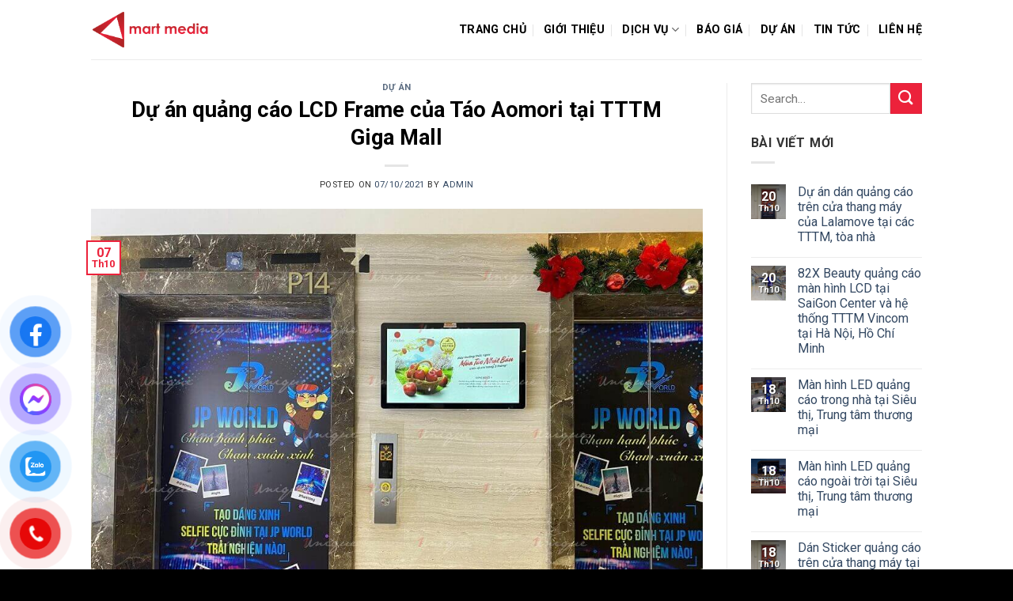

--- FILE ---
content_type: text/html; charset=UTF-8
request_url: https://martmedia.vn/du-an-quang-cao-lcd-frame-cua-tao-aomori-tai-tttm-giga-mall/
body_size: 16826
content:
<!DOCTYPE html>
<!--[if IE 9 ]> <html lang="vi" prefix="og: http://ogp.me/ns#" class="ie9 loading-site no-js"> <![endif]-->
<!--[if IE 8 ]> <html lang="vi" prefix="og: http://ogp.me/ns#" class="ie8 loading-site no-js"> <![endif]-->
<!--[if (gte IE 9)|!(IE)]><!--><html lang="vi" prefix="og: http://ogp.me/ns#" class="loading-site no-js"> <!--<![endif]-->
<head>
	<meta name="google-site-verification" content="TzurXqP74RC4QMsQD3S_LCFF25pbFeWyXCauRqTXZ0I" />
	<meta charset="UTF-8" />
	<meta name="viewport" content="width=device-width, initial-scale=1.0, maximum-scale=1.0, user-scalable=no" />

	<link rel="profile" href="https://gmpg.org/xfn/11" />
	<link rel="pingback" href="https://martmedia.vn/xmlrpc.php" />

	<script>(function(html){html.className = html.className.replace(/\bno-js\b/,'js')})(document.documentElement);</script>
<title>Dự án quảng cáo LCD Frame của Táo Aomori tại TTTM Giga Mall</title>

<!-- This site is optimized with the Yoast SEO Premium plugin v8.1.2 - https://yoast.com/wordpress/plugins/seo/ -->
<meta name="description" content="Để đưa hình ảnh quảng cáo của mình tiếp cận với đông đảo khách hàng tiềm năng, hãng Táo Aomori đã triển khai một chiến dịch quảng cáo LCD Frame tại TTTM."/>
<link rel="canonical" href="https://martmedia.vn/du-an-quang-cao-lcd-frame-cua-tao-aomori-tai-tttm-giga-mall/" />
<meta property="og:locale" content="vi_VN" />
<meta property="og:type" content="article" />
<meta property="og:title" content="Dự án quảng cáo LCD Frame của Táo Aomori tại TTTM Giga Mall" />
<meta property="og:description" content="Để đưa hình ảnh quảng cáo của mình tiếp cận với đông đảo khách hàng tiềm năng, hãng Táo Aomori đã triển khai một chiến dịch quảng cáo LCD Frame tại TTTM." />
<meta property="og:url" content="https://martmedia.vn/du-an-quang-cao-lcd-frame-cua-tao-aomori-tai-tttm-giga-mall/" />
<meta property="og:site_name" content="Mart Media" />
<meta property="article:section" content="Dự án" />
<meta property="article:published_time" content="2021-10-07T11:00:53+00:00" />
<meta property="article:modified_time" content="2021-11-09T20:21:50+00:00" />
<meta property="og:updated_time" content="2021-11-09T20:21:50+00:00" />
<meta property="og:image" content="https://martmedia.vn/wp-content/uploads/2021/10/Aomori-quang-cao-tai-trung-tam-thuong-mai-unique-ooh-5.jpg" />
<meta property="og:image:secure_url" content="https://martmedia.vn/wp-content/uploads/2021/10/Aomori-quang-cao-tai-trung-tam-thuong-mai-unique-ooh-5.jpg" />
<meta property="og:image:width" content="1000" />
<meta property="og:image:height" content="750" />
<meta property="og:image:alt" content="Táo Aomori quảng cáo tại trung tâm thương mại" />
<meta name="twitter:card" content="summary" />
<meta name="twitter:description" content="Để đưa hình ảnh quảng cáo của mình tiếp cận với đông đảo khách hàng tiềm năng, hãng Táo Aomori đã triển khai một chiến dịch quảng cáo LCD Frame tại TTTM." />
<meta name="twitter:title" content="Dự án quảng cáo LCD Frame của Táo Aomori tại TTTM Giga Mall" />
<meta name="twitter:image" content="https://martmedia.vn/wp-content/uploads/2021/10/Aomori-quang-cao-tai-trung-tam-thuong-mai-unique-ooh-5.jpg" />
<script type='application/ld+json'>{"@context":"https:\/\/schema.org","@type":"Organization","url":"https:\/\/martmedia.vn\/","sameAs":[],"@id":"https:\/\/martmedia.vn\/#organization","name":"Bus Media","logo":"http:\/\/www.busmedia.vn\/wp-content\/uploads\/2018\/08\/logo-busmedia.png"}</script>
<script type='application/ld+json'>{"@context":"https:\/\/schema.org","@type":"BreadcrumbList","itemListElement":[{"@type":"ListItem","position":1,"item":{"@id":"https:\/\/martmedia.vn\/","name":"Home"}},{"@type":"ListItem","position":2,"item":{"@id":"https:\/\/martmedia.vn\/du-an-quang-cao-lcd-frame-cua-tao-aomori-tai-tttm-giga-mall\/","name":"D\u1ef1 \u00e1n qu\u1ea3ng c\u00e1o LCD Frame c\u1ee7a T\u00e1o Aomori t\u1ea1i TTTM Giga Mall"}}]}</script>
<!-- / Yoast SEO Premium plugin. -->

<link rel='dns-prefetch' href='//s.w.org' />
<link rel="alternate" type="application/rss+xml" title="Dòng thông tin Mart Media &raquo;" href="https://martmedia.vn/feed/" />
<link rel="alternate" type="application/rss+xml" title="Dòng phản hồi Mart Media &raquo;" href="https://martmedia.vn/comments/feed/" />
<link rel="alternate" type="application/rss+xml" title="Mart Media &raquo; Dự án quảng cáo LCD Frame của Táo Aomori tại TTTM Giga Mall Dòng phản hồi" href="https://martmedia.vn/du-an-quang-cao-lcd-frame-cua-tao-aomori-tai-tttm-giga-mall/feed/" />
		<script type="text/javascript">
			window._wpemojiSettings = {"baseUrl":"https:\/\/s.w.org\/images\/core\/emoji\/11\/72x72\/","ext":".png","svgUrl":"https:\/\/s.w.org\/images\/core\/emoji\/11\/svg\/","svgExt":".svg","source":{"concatemoji":"https:\/\/martmedia.vn\/wp-includes\/js\/wp-emoji-release.min.js?ver=4.9.26"}};
			!function(e,a,t){var n,r,o,i=a.createElement("canvas"),p=i.getContext&&i.getContext("2d");function s(e,t){var a=String.fromCharCode;p.clearRect(0,0,i.width,i.height),p.fillText(a.apply(this,e),0,0);e=i.toDataURL();return p.clearRect(0,0,i.width,i.height),p.fillText(a.apply(this,t),0,0),e===i.toDataURL()}function c(e){var t=a.createElement("script");t.src=e,t.defer=t.type="text/javascript",a.getElementsByTagName("head")[0].appendChild(t)}for(o=Array("flag","emoji"),t.supports={everything:!0,everythingExceptFlag:!0},r=0;r<o.length;r++)t.supports[o[r]]=function(e){if(!p||!p.fillText)return!1;switch(p.textBaseline="top",p.font="600 32px Arial",e){case"flag":return s([55356,56826,55356,56819],[55356,56826,8203,55356,56819])?!1:!s([55356,57332,56128,56423,56128,56418,56128,56421,56128,56430,56128,56423,56128,56447],[55356,57332,8203,56128,56423,8203,56128,56418,8203,56128,56421,8203,56128,56430,8203,56128,56423,8203,56128,56447]);case"emoji":return!s([55358,56760,9792,65039],[55358,56760,8203,9792,65039])}return!1}(o[r]),t.supports.everything=t.supports.everything&&t.supports[o[r]],"flag"!==o[r]&&(t.supports.everythingExceptFlag=t.supports.everythingExceptFlag&&t.supports[o[r]]);t.supports.everythingExceptFlag=t.supports.everythingExceptFlag&&!t.supports.flag,t.DOMReady=!1,t.readyCallback=function(){t.DOMReady=!0},t.supports.everything||(n=function(){t.readyCallback()},a.addEventListener?(a.addEventListener("DOMContentLoaded",n,!1),e.addEventListener("load",n,!1)):(e.attachEvent("onload",n),a.attachEvent("onreadystatechange",function(){"complete"===a.readyState&&t.readyCallback()})),(n=t.source||{}).concatemoji?c(n.concatemoji):n.wpemoji&&n.twemoji&&(c(n.twemoji),c(n.wpemoji)))}(window,document,window._wpemojiSettings);
		</script>
		<style type="text/css">
img.wp-smiley,
img.emoji {
	display: inline !important;
	border: none !important;
	box-shadow: none !important;
	height: 1em !important;
	width: 1em !important;
	margin: 0 .07em !important;
	vertical-align: -0.1em !important;
	background: none !important;
	padding: 0 !important;
}
</style>
<link rel='stylesheet' id='contact-form-7-css'  href='https://martmedia.vn/wp-content/plugins/contact-form-7/includes/css/styles.css?ver=5.1.4' type='text/css' media='all' />
<link rel='stylesheet' id='toc-screen-css'  href='https://martmedia.vn/wp-content/plugins/table-of-contents-plus/screen.min.css?ver=1509' type='text/css' media='all' />
<link rel='stylesheet' id='pzf-style-css'  href='https://martmedia.vn/wp-content/plugins/button-contact-vr/css/style.css?ver=4.9.26' type='text/css' media='all' />
<link rel='stylesheet' id='flatsome-icons-css'  href='https://martmedia.vn/wp-content/themes/flatsome/assets/css/fl-icons.css?ver=3.3' type='text/css' media='all' />
<link rel='stylesheet' id='flatsome-main-css'  href='https://martmedia.vn/wp-content/themes/flatsome/assets/css/flatsome.css?ver=3.6.1' type='text/css' media='all' />
<link rel='stylesheet' id='flatsome-style-css'  href='https://martmedia.vn/wp-content/themes/flatsome/style.css?ver=3.6.1' type='text/css' media='all' />
<script>if (document.location.protocol != "https:") {document.location = document.URL.replace(/^http:/i, "https:");}</script><script type='text/javascript' src='https://martmedia.vn/wp-includes/js/jquery/jquery.js?ver=1.12.4'></script>
<script type='text/javascript' src='https://martmedia.vn/wp-includes/js/jquery/jquery-migrate.min.js?ver=1.4.1'></script>
<link rel='https://api.w.org/' href='https://martmedia.vn/wp-json/' />
<link rel="EditURI" type="application/rsd+xml" title="RSD" href="https://martmedia.vn/xmlrpc.php?rsd" />
<link rel="wlwmanifest" type="application/wlwmanifest+xml" href="https://martmedia.vn/wp-includes/wlwmanifest.xml" /> 
<meta name="generator" content="WordPress 4.9.26" />
<link rel='shortlink' href='https://martmedia.vn/?p=4467' />
<link rel="alternate" type="application/json+oembed" href="https://martmedia.vn/wp-json/oembed/1.0/embed?url=https%3A%2F%2Fmartmedia.vn%2Fdu-an-quang-cao-lcd-frame-cua-tao-aomori-tai-tttm-giga-mall%2F" />
<link rel="alternate" type="text/xml+oembed" href="https://martmedia.vn/wp-json/oembed/1.0/embed?url=https%3A%2F%2Fmartmedia.vn%2Fdu-an-quang-cao-lcd-frame-cua-tao-aomori-tai-tttm-giga-mall%2F&#038;format=xml" />
<style type="text/css">div#toc_container {width: 75%;}div#toc_container ul li {font-size: 100%;}</style><style>.bg{opacity: 0; transition: opacity 1s; -webkit-transition: opacity 1s;} .bg-loaded{opacity: 1;}</style><!--[if IE]><link rel="stylesheet" type="text/css" href="https://martmedia.vn/wp-content/themes/flatsome/assets/css/ie-fallback.css"><script src="//cdnjs.cloudflare.com/ajax/libs/html5shiv/3.6.1/html5shiv.js"></script><script>var head = document.getElementsByTagName('head')[0],style = document.createElement('style');style.type = 'text/css';style.styleSheet.cssText = ':before,:after{content:none !important';head.appendChild(style);setTimeout(function(){head.removeChild(style);}, 0);</script><script src="https://martmedia.vn/wp-content/themes/flatsome/assets/libs/ie-flexibility.js"></script><![endif]-->    <script type="text/javascript">
    WebFontConfig = {
      google: { families: [ "Roboto:regular,700","Roboto:regular,regular","Roboto:regular,700","Roboto:regular,regular", ] }
    };
    (function() {
      var wf = document.createElement('script');
      wf.src = 'https://ajax.googleapis.com/ajax/libs/webfont/1/webfont.js';
      wf.type = 'text/javascript';
      wf.async = 'true';
      var s = document.getElementsByTagName('script')[0];
      s.parentNode.insertBefore(wf, s);
    })(); </script>
  <link rel="icon" href="https://martmedia.vn/wp-content/uploads/2018/09/logo-vuong.png" sizes="32x32" />
<link rel="icon" href="https://martmedia.vn/wp-content/uploads/2018/09/logo-vuong.png" sizes="192x192" />
<link rel="apple-touch-icon-precomposed" href="https://martmedia.vn/wp-content/uploads/2018/09/logo-vuong.png" />
<meta name="msapplication-TileImage" content="https://martmedia.vn/wp-content/uploads/2018/09/logo-vuong.png" />
<style id="custom-css" type="text/css">:root {--primary-color: #ec223b;}/* Site Width */.header-main{height: 75px}#logo img{max-height: 75px}#logo{width:149px;}.header-top{min-height: 30px}.transparent .header-main{height: 265px}.transparent #logo img{max-height: 265px}.has-transparent + .page-title:first-of-type,.has-transparent + #main > .page-title,.has-transparent + #main > div > .page-title,.has-transparent + #main .page-header-wrapper:first-of-type .page-title{padding-top: 265px;}.header.show-on-scroll,.stuck .header-main{height:70px!important}.stuck #logo img{max-height: 70px!important}.header-bottom {background-color: #f1f1f1}.header-main .nav > li > a{line-height: 16px }@media (max-width: 549px) {.header-main{height: 70px}#logo img{max-height: 70px}}/* Color */.accordion-title.active, .has-icon-bg .icon .icon-inner,.logo a, .primary.is-underline, .primary.is-link, .badge-outline .badge-inner, .nav-outline > li.active> a,.nav-outline >li.active > a, .cart-icon strong,[data-color='primary'], .is-outline.primary{color: #ec223b;}/* Color !important */[data-text-color="primary"]{color: #ec223b!important;}/* Background */.scroll-to-bullets a,.featured-title, .label-new.menu-item > a:after, .nav-pagination > li > .current,.nav-pagination > li > span:hover,.nav-pagination > li > a:hover,.has-hover:hover .badge-outline .badge-inner,button[type="submit"], .button.wc-forward:not(.checkout):not(.checkout-button), .button.submit-button, .button.primary:not(.is-outline),.featured-table .title,.is-outline:hover, .has-icon:hover .icon-label,.nav-dropdown-bold .nav-column li > a:hover, .nav-dropdown.nav-dropdown-bold > li > a:hover, .nav-dropdown-bold.dark .nav-column li > a:hover, .nav-dropdown.nav-dropdown-bold.dark > li > a:hover, .is-outline:hover, .tagcloud a:hover,.grid-tools a, input[type='submit']:not(.is-form), .box-badge:hover .box-text, input.button.alt,.nav-box > li > a:hover,.nav-box > li.active > a,.nav-pills > li.active > a ,.current-dropdown .cart-icon strong, .cart-icon:hover strong, .nav-line-bottom > li > a:before, .nav-line-grow > li > a:before, .nav-line > li > a:before,.banner, .header-top, .slider-nav-circle .flickity-prev-next-button:hover svg, .slider-nav-circle .flickity-prev-next-button:hover .arrow, .primary.is-outline:hover, .button.primary:not(.is-outline), input[type='submit'].primary, input[type='submit'].primary, input[type='reset'].button, input[type='button'].primary, .badge-inner{background-color: #ec223b;}/* Border */.nav-vertical.nav-tabs > li.active > a,.scroll-to-bullets a.active,.nav-pagination > li > .current,.nav-pagination > li > span:hover,.nav-pagination > li > a:hover,.has-hover:hover .badge-outline .badge-inner,.accordion-title.active,.featured-table,.is-outline:hover, .tagcloud a:hover,blockquote, .has-border, .cart-icon strong:after,.cart-icon strong,.blockUI:before, .processing:before,.loading-spin, .slider-nav-circle .flickity-prev-next-button:hover svg, .slider-nav-circle .flickity-prev-next-button:hover .arrow, .primary.is-outline:hover{border-color: #ec223b}.nav-tabs > li.active > a{border-top-color: #ec223b}.widget_shopping_cart_content .blockUI.blockOverlay:before { border-left-color: #ec223b }.woocommerce-checkout-review-order .blockUI.blockOverlay:before { border-left-color: #ec223b }/* Fill */.slider .flickity-prev-next-button:hover svg,.slider .flickity-prev-next-button:hover .arrow{fill: #ec223b;}@media screen and (max-width: 549px){body{font-size: 100%;}}body{font-family:"Roboto", sans-serif}body{font-weight: 0}body{color: #333333}.nav > li > a {font-family:"Roboto", sans-serif;}.nav > li > a {font-weight: 700;}h1,h2,h3,h4,h5,h6,.heading-font, .off-canvas-center .nav-sidebar.nav-vertical > li > a{font-family: "Roboto", sans-serif;}h1,h2,h3,h4,h5,h6,.heading-font,.banner h1,.banner h2{font-weight: 700;}h1,h2,h3,h4,h5,h6,.heading-font{color: #000000;}.alt-font{font-family: "Roboto", sans-serif;}.alt-font{font-weight: 0!important;}.header:not(.transparent) .header-nav.nav > li > a {color: #000000;}.header:not(.transparent) .header-nav.nav > li > a:hover,.header:not(.transparent) .header-nav.nav > li.active > a,.header:not(.transparent) .header-nav.nav > li.current > a,.header:not(.transparent) .header-nav.nav > li > a.active,.header:not(.transparent) .header-nav.nav > li > a.current{color: #dd3333;}.header-nav.nav-line-bottom > li > a:before,.header-nav.nav-line-grow > li > a:before,.header-nav.nav-line > li > a:before,.header-nav.nav-box > li > a:hover,.header-nav.nav-box > li.active > a,.header-nav.nav-pills > li > a:hover,.header-nav.nav-pills > li.active > a{color:#FFF!important;background-color: #dd3333;}.footer-2{background-color: #212121}.absolute-footer, html{background-color: #000000}.label-new.menu-item > a:after{content:"New";}.label-hot.menu-item > a:after{content:"Hot";}.label-sale.menu-item > a:after{content:"Sale";}.label-popular.menu-item > a:after{content:"Popular";}</style>		<style type="text/css" id="wp-custom-css">
			#toc_container { margin: 0 auto }
#toc_container a { font-weight: bold }		</style>
	</head>
<!-- Global site tag (gtag.js) - Google Analytics -->
<script async src="https://www.googletagmanager.com/gtag/js?id=UA-123565088-2"></script>
<script>
  window.dataLayer = window.dataLayer || [];
  function gtag(){dataLayer.push(arguments);}
  gtag('js', new Date());

  gtag('config', 'UA-123565088-2');
</script>

<body data-rsssl=1 class="post-template-default single single-post postid-4467 single-format-standard lightbox nav-dropdown-has-arrow">

<a class="skip-link screen-reader-text" href="#main">Skip to content</a>

<div id="wrapper">


<header id="header" class="header has-sticky sticky-jump">
   <div class="header-wrapper">
	<div id="masthead" class="header-main ">
      <div class="header-inner flex-row container logo-left medium-logo-center" role="navigation">

          <!-- Logo -->
          <div id="logo" class="flex-col logo">
            <!-- Header logo -->
<a href="https://martmedia.vn/" title="Mart Media - Quảng cáo tại kênh siêu thị trên toàn quốc" rel="home">
    <img width="149" height="75" src="https://martmedia.vn/wp-content/uploads/2018/09/logo-mart-media.png" class="header_logo header-logo" alt="Mart Media"/><img  width="149" height="75" src="https://martmedia.vn/wp-content/uploads/2018/09/logo-mart-media.png" class="header-logo-dark" alt="Mart Media"/></a>
          </div>

          <!-- Mobile Left Elements -->
          <div class="flex-col show-for-medium flex-left">
            <ul class="mobile-nav nav nav-left ">
              <li class="nav-icon has-icon">
  		<a href="#" data-open="#main-menu" data-pos="left" data-bg="main-menu-overlay" data-color="" class="is-small" aria-controls="main-menu" aria-expanded="false">
		
		  <i class="icon-menu" ></i>
		  		</a>
	</li>            </ul>
          </div>

          <!-- Left Elements -->
          <div class="flex-col hide-for-medium flex-left
            flex-grow">
            <ul class="header-nav header-nav-main nav nav-left  nav-divided nav-size-medium nav-uppercase" >
                          </ul>
          </div>

          <!-- Right Elements -->
          <div class="flex-col hide-for-medium flex-right">
            <ul class="header-nav header-nav-main nav nav-right  nav-divided nav-size-medium nav-uppercase">
              <li id="menu-item-2540" class="menu-item menu-item-type-post_type menu-item-object-page menu-item-home  menu-item-2540"><a href="https://martmedia.vn/" class="nav-top-link">Trang chủ</a></li>
<li id="menu-item-3033" class="menu-item menu-item-type-post_type menu-item-object-page  menu-item-3033"><a href="https://martmedia.vn/gioi-thieu/" class="nav-top-link">Giới thiệu</a></li>
<li id="menu-item-4493" class="menu-item menu-item-type-custom menu-item-object-custom menu-item-has-children  menu-item-4493 has-dropdown"><a href="https://martmedia.vn/dich-vu/" class="nav-top-link">Dịch vụ<i class="icon-angle-down" ></i></a>
<ul class='nav-dropdown nav-dropdown-default'>
	<li id="menu-item-4494" class="menu-item menu-item-type-taxonomy menu-item-object-category  menu-item-4494"><a href="https://martmedia.vn/cac-hinh-thuc-quang-cao-tai-sieu-thi-trung-tam-thuong-mai/">Các hình thức quảng cáo</a></li>
	<li id="menu-item-4495" class="menu-item menu-item-type-taxonomy menu-item-object-category  menu-item-4495"><a href="https://martmedia.vn/quang-cao-tai-he-thong-sieu-thi-trung-tam-thuong-mai/">Hệ thống các Siêu thị, Trung tâm thương mại</a></li>
</ul>
</li>
<li id="menu-item-4979" class="menu-item menu-item-type-post_type menu-item-object-page  menu-item-4979"><a href="https://martmedia.vn/bao-gia/" class="nav-top-link">Báo giá</a></li>
<li id="menu-item-4220" class="menu-item menu-item-type-taxonomy menu-item-object-category current-post-ancestor current-menu-parent current-post-parent  menu-item-4220"><a href="https://martmedia.vn/du-an/" class="nav-top-link">Dự án</a></li>
<li id="menu-item-4219" class="menu-item menu-item-type-taxonomy menu-item-object-category  menu-item-4219"><a href="https://martmedia.vn/tin-tuc/" class="nav-top-link">Tin tức</a></li>
<li id="menu-item-3032" class="menu-item menu-item-type-post_type menu-item-object-page  menu-item-3032"><a href="https://martmedia.vn/lien-he/" class="nav-top-link">Liên hệ</a></li>
            </ul>
          </div>

          <!-- Mobile Right Elements -->
          <div class="flex-col show-for-medium flex-right">
            <ul class="mobile-nav nav nav-right ">
                          </ul>
          </div>

      </div><!-- .header-inner -->
     
            <!-- Header divider -->
      <div class="container"><div class="top-divider full-width"></div></div>
      </div><!-- .header-main -->
<div class="header-bg-container fill"><div class="header-bg-image fill"></div><div class="header-bg-color fill"></div></div><!-- .header-bg-container -->   </div><!-- header-wrapper-->
</header>


<main id="main" class="">

<div id="content" class="blog-wrapper blog-single page-wrapper">
	

<div class="row row-large row-divided ">
	
	<div class="large-9 col">
		


<article id="post-4467" class="post-4467 post type-post status-publish format-standard has-post-thumbnail hentry category-du-an">
	<div class="article-inner ">
		<header class="entry-header">
	<div class="entry-header-text entry-header-text-top text-center">
		<h6 class="entry-category is-xsmall">
	<a href="https://martmedia.vn/du-an/" rel="category tag">Dự án</a></h6>

<h1 class="entry-title">Dự án quảng cáo LCD Frame của Táo Aomori tại TTTM Giga Mall</h1>
<div class="entry-divider is-divider small"></div>

	<div class="entry-meta uppercase is-xsmall">
		<span class="posted-on">Posted on <a href="https://martmedia.vn/du-an-quang-cao-lcd-frame-cua-tao-aomori-tai-tttm-giga-mall/" rel="bookmark"><time class="entry-date published" datetime="2021-10-07T11:00:53+00:00">07/10/2021</time><time class="updated" datetime="2021-11-09T20:21:50+00:00">09/11/2021</time></a></span><span class="byline"> by <span class="meta-author vcard"><a class="url fn n" href="https://martmedia.vn/author/admin/">Admin</a></span></span>	</div><!-- .entry-meta -->
	</div><!-- .entry-header -->

						<div class="entry-image relative">
				<a href="https://martmedia.vn/du-an-quang-cao-lcd-frame-cua-tao-aomori-tai-tttm-giga-mall/">
    <img width="1000" height="750" src="https://martmedia.vn/wp-content/uploads/2021/10/Aomori-quang-cao-tai-trung-tam-thuong-mai-unique-ooh-5.jpg" class="attachment-large size-large wp-post-image" alt="Táo Aomori quảng cáo tại trung tâm thương mại" srcset="https://martmedia.vn/wp-content/uploads/2021/10/Aomori-quang-cao-tai-trung-tam-thuong-mai-unique-ooh-5.jpg 1000w, https://martmedia.vn/wp-content/uploads/2021/10/Aomori-quang-cao-tai-trung-tam-thuong-mai-unique-ooh-5-600x450.jpg 600w, https://martmedia.vn/wp-content/uploads/2021/10/Aomori-quang-cao-tai-trung-tam-thuong-mai-unique-ooh-5-768x576.jpg 768w" sizes="(max-width: 1000px) 100vw, 1000px" /></a>
				<div class="badge absolute top post-date badge-outline">
	<div class="badge-inner">
		<span class="post-date-day">07</span><br>
		<span class="post-date-month is-small">Th10</span>
	</div>
</div>			</div><!-- .entry-image -->
			</header><!-- post-header -->
		<div class="entry-content single-page">

	<p style="text-align: justify;"><strong>Với mục đích quảng bá hình ảnh và thông điệp quảng cáo của mình tới đông đảo khách hàng tiềm năng, hãng táo Nhật Bản Aomori đã triển khai một chiến dịch quảng cáo tại trung tâm thương mại ở</strong><strong> thành phố Hồ Chí Minh đạt hiệu quả truyền thông cực cao.</strong></p>
<p style="text-align: justify;">Mart Media là hân hạnh là đơn vị đồng hành cùng Táo Aomori trong chiến dịch quảng cáo tại trung tâm thương mại lần này.</p>
<div id="toc_container" class="toc_light_blue no_bullets"><p class="toc_title">T&oacute;m tắt b&agrave;i viết</p><ul class="toc_list"><li><a href="#1_Doi_net_gioi_thieu_ve_hang_tao_Nhat_Ban_Aomori">1. Đôi nét giới thiệu về hãng táo Nhật Bản Aomori</a></li><li><a href="#2_Chien_dich_quang_cao_tai_trung_tam_thuong_mai_cua_Tao_Aomori">2. Chiến dịch quảng cáo tại trung tâm thương mại của Táo Aomori</a></li><li><a href="#3_Danh_gia_uu_diem_cua_hinh_thuc_quang_cao_tai_trung_tam_thuong_mai">3. Đánh giá ưu điểm của hình thức quảng cáo tại trung tâm thương mại</a></li><li><a href="#4_Mart_Media_8211_Don_vi_quang_cao_tai_trung_tam_thuong_mai_uy_tin_va_hieu_qua">4. Mart Media &#8211; Đơn vị quảng cáo tại trung tâm thương mại uy tín và hiệu quả</a></li></ul></div>
<h2 style="text-align: justify;"><span id="1_Doi_net_gioi_thieu_ve_hang_tao_Nhat_Ban_Aomori"><strong style="color: #333333;">1. Đôi nét giới thiệu về hãng táo Nhật Bản Aomori</strong></span></h2>
<p style="text-align: justify;">Nằm phía Bắc Nhật Bản, tỉnh Aomori là nơi cung cấp một lượng cực lớn chiếm 60% tổng số táo cho toàn bộ đất nước Nhật Bản. Với thổ nhưỡng và khí hậu lạnh giá hầu như quanh năm, lượng mưa lớn nên rất thích hợp để trồng các loại cây ôn đới, đặc biệt là Táo. Mỗi mùa thu hoạch táo bắt đầu từ tháng 8 và kết thúc vào khoảng tháng 11 hằng năm. Táo Aomori được đánh giá là loại táo ngon nhất nhì trên thế giới vì hương vị thơm ngon và giàu chất dinh dưỡng.</p>
<p style="text-align: justify;">Với nhiều lợi ích tốt cho sức khỏe như bổ sung vitamin C, chất xơ và polyphenon, giúp chống ô xy hóa, tăng các vi khuẩn tốt cho đường ruột, tránh tăng đường huyết đột ngột và làm giảm cholesterol trong máu&#8230; Mỗi hộ gia đình nên bổ sung táo Aomori  vào khẩu phần ăn hằng ngày.</p>
<p style="text-align: center;"><img class="alignnone wp-image-4592" title="Dự án quảng cáo LCD Frame của Táo Aomori tại TTTM Giga Mall" src="https://martmedia.vn/wp-content/uploads/2021/10/Aomori-quang-cao-tai-trung-tam-thuong-mai-unique-ooh-1.jpg" alt="Táo Aomori quảng cáo tại trung tâm thương mại" width="600" height="450" srcset="https://martmedia.vn/wp-content/uploads/2021/10/Aomori-quang-cao-tai-trung-tam-thuong-mai-unique-ooh-1.jpg 1000w, https://martmedia.vn/wp-content/uploads/2021/10/Aomori-quang-cao-tai-trung-tam-thuong-mai-unique-ooh-1-600x450.jpg 600w, https://martmedia.vn/wp-content/uploads/2021/10/Aomori-quang-cao-tai-trung-tam-thuong-mai-unique-ooh-1-768x576.jpg 768w" sizes="(max-width: 600px) 100vw, 600px" /></p>
<p style="text-align: center;"><em>Táo Aomori là loại táo ngon nhất nhì trên thế giới</em></p>
<p style="text-align: justify;">Táo Aomori được mang về Việt Nam từ đơn vị phân phối JFOODO &#8211; Trung tâm Xúc tiến Sản phẩm Thực phẩm tại Nhật Bản ở nước ngoài. Khi về thị trường Việt Nam, Táo Aomori được bày bán tại các hệ thống trung tâm thương mại, siêu thị trên toàn quốc như Aeon Mall, BigC, Lotte Mart, Mega Market, Co.op Mart&#8230; Còn chần chờ gì nữa mà không lựa chọn thử ngay loại Táo thượng hạng này.</p>
<blockquote>
<p>&gt;&gt; Xem thêm <strong><a href="https://martmedia.vn/thu-hut-moi-anh-nhin-voi-quang-cao-tai-trung-tam-thuong-mai/">quảng cáo tại Trung tâm thương mại</a></strong> giúp tiếp cận khách hàng hiệu quả</p>
</blockquote>
<h2 style="text-align: justify;"><span id="2_Chien_dich_quang_cao_tai_trung_tam_thuong_mai_cua_Tao_Aomori"><strong style="color: #333333;">2. Chiến dịch quảng cáo tại trung tâm thương mại của Táo Aomori</strong></span></h2>
<p style="text-align: justify;">Với mục đích đưa hình ảnh và thông điệp truyền thông của mình tới đông đảo khách hàng tiềm năng tại Việt Nam, thương hiệu Táo Nhật Aomori đã triển khai một chiến dịch quảng cáo trung tâm thương mại có quy mô cực lớn. Trong chiến dịch quảng bá thương hiệu lần này, trung tâm thương mại Gigimall tại Hồ Chí Minh chính là địa điểm được lựa chọn.</p>
<p style="text-align: center;"><img class="alignnone wp-image-4598" title="Dự án quảng cáo LCD Frame của Táo Aomori tại TTTM Giga Mall" src="https://martmedia.vn/wp-content/uploads/2021/10/Aomori-quang-cao-tai-trung-tam-thuong-mai-unique-ooh-7.jpg" alt="Táo Aomori quảng cáo tại trung tâm thương mại" width="600" height="450" srcset="https://martmedia.vn/wp-content/uploads/2021/10/Aomori-quang-cao-tai-trung-tam-thuong-mai-unique-ooh-7.jpg 1000w, https://martmedia.vn/wp-content/uploads/2021/10/Aomori-quang-cao-tai-trung-tam-thuong-mai-unique-ooh-7-600x450.jpg 600w, https://martmedia.vn/wp-content/uploads/2021/10/Aomori-quang-cao-tai-trung-tam-thuong-mai-unique-ooh-7-768x576.jpg 768w" sizes="(max-width: 600px) 100vw, 600px" /></p>
<p style="text-align: center;"><em>Trung tâm thương mại Gigimall là nơi được lựa chọn cho chiến dịch quảng cáo lần này</em></p>
<p style="text-align: justify;">Mỗi ngày, trung tâm thương mại Gigimall thường đón tiếp hàng ngàn lượt khách hàng đến thăm quan, mua sắm, vui chơi. Hình ảnh và thông điệp truyền thông của hãng táo Nhật Bản Aomori sẽ được tiếp cận với đông đảo khách hàng tiềm năng ở mọi phân khúc khác nhau.</p>
<p style="text-align: center;"><img class="alignnone wp-image-4593" title="Dự án quảng cáo LCD Frame của Táo Aomori tại TTTM Giga Mall" src="https://martmedia.vn/wp-content/uploads/2021/10/Aomori-quang-cao-tai-trung-tam-thuong-mai-unique-ooh-2.jpg" alt="Táo Aomori quảng cáo tại trung tâm thương mại" width="600" height="450" srcset="https://martmedia.vn/wp-content/uploads/2021/10/Aomori-quang-cao-tai-trung-tam-thuong-mai-unique-ooh-2.jpg 1000w, https://martmedia.vn/wp-content/uploads/2021/10/Aomori-quang-cao-tai-trung-tam-thuong-mai-unique-ooh-2-600x450.jpg 600w, https://martmedia.vn/wp-content/uploads/2021/10/Aomori-quang-cao-tai-trung-tam-thuong-mai-unique-ooh-2-768x576.jpg 768w" sizes="(max-width: 600px) 100vw, 600px" /></p>
<p style="text-align: center;"><em>Hình ảnh quảng cáo sẽ tiếp cận với đông đảo khách hàng</em></p>
<p style="text-align: justify;">Với đa dạng các vị trí lắp đặt, hình ảnh những quả táo chín đỏ, căng mọng của Aomori sẽ được phát ở mọi địa điểm từ sảnh trung tâm thương mại đến khu vực thang máy. Số lượng màn hình triển khai quảng cáo lớn giúp hình ảnh truyền thông được phủ sóng mạnh mẽ ở mọi nơi tại trung tâm thương mại Gigimall, phát huy tối đa hiệu quả truyền thông của chiến dịch quảng bá.</p>
<p style="text-align: center;"><iframe src="//www.youtube.com/embed/W2q9a14ZpOA?list=PLDgDdm8PRWSnf9pqY3zLSbk0iVptePKFA&amp;index=22" width="600" height="336" allowfullscreen="allowfullscreen"></iframe></p>
<p style="text-align: center;"><em>Táo Aomori quảng cáo màn hình Frame thang máy tại Trung tâm thương mại Gigimall</em></p>
<h2 style="text-align: justify;"><span id="3_Danh_gia_uu_diem_cua_hinh_thuc_quang_cao_tai_trung_tam_thuong_mai"><strong style="color: #333333;">3. Đánh giá ưu điểm của hình thức quảng cáo tại trung tâm thương mại</strong></span></h2>
<p style="text-align: justify;">Sở hữu nhiều ưu điểm truyền thông vượt trội, do đó quảng cáo tại trung tâm thương mại đang được rất nhiều doanh nghiệp lựa chọn cho chiến dịch quảng bá thương hiệu của mình, đặc biệt là hình thức quảng cáo màn hình LCD, Frame bên trong trung tâm thương mại. Hình ảnh và thông điệp về sản phẩm của doanh nghiệp sẽ được phát trên màn hình dưới dạng clip TVC quảng cáo có độ dài từ 10 &#8211; 15s giúp gây ấn tượng mạnh mẽ với khách hàng.</p>
<p style="text-align: center;"><img class="alignnone wp-image-4594" title="Dự án quảng cáo LCD Frame của Táo Aomori tại TTTM Giga Mall" src="https://martmedia.vn/wp-content/uploads/2021/10/Aomori-quang-cao-tai-trung-tam-thuong-mai-unique-ooh-3.jpg" alt="Táo Aomori quảng cáo tại trung tâm thương mại" width="600" height="450" srcset="https://martmedia.vn/wp-content/uploads/2021/10/Aomori-quang-cao-tai-trung-tam-thuong-mai-unique-ooh-3.jpg 1000w, https://martmedia.vn/wp-content/uploads/2021/10/Aomori-quang-cao-tai-trung-tam-thuong-mai-unique-ooh-3-600x450.jpg 600w, https://martmedia.vn/wp-content/uploads/2021/10/Aomori-quang-cao-tai-trung-tam-thuong-mai-unique-ooh-3-768x576.jpg 768w" sizes="(max-width: 600px) 100vw, 600px" /></p>
<p style="text-align: center;"><em>Hình ảnh quảng cáo sẽ gây ấn tượng cực mạnh mẽ với khách hàng</em></p>
<p style="text-align: justify;">Hơn nữa, hầu như ở các tầng, các vị trí trong trung tâm thương mại đều có lắp đặt những màn hình LCD, Frame. Do đó, khách hàng khi đi bất cứ đâu trong trung tâm thương mại đều có thể nhìn thấy hình ảnh về sản phẩm và dịch vụ của doanh nghiệp, tạo độ lặp thương hiệu cực tốt. Hình ảnh quảng cáo sẽ dễ dàng được in sâu trong tâm trí khách hàng.</p>
<p style="text-align: center;"><img class="alignnone wp-image-4597" title="Dự án quảng cáo LCD Frame của Táo Aomori tại TTTM Giga Mall" src="https://martmedia.vn/wp-content/uploads/2021/10/Aomori-quang-cao-tai-trung-tam-thuong-mai-unique-ooh-6.jpg" alt="Táo Aomori quảng cáo tại trung tâm thương mại" width="600" height="571" srcset="https://martmedia.vn/wp-content/uploads/2021/10/Aomori-quang-cao-tai-trung-tam-thuong-mai-unique-ooh-6.jpg 1000w, https://martmedia.vn/wp-content/uploads/2021/10/Aomori-quang-cao-tai-trung-tam-thuong-mai-unique-ooh-6-600x571.jpg 600w, https://martmedia.vn/wp-content/uploads/2021/10/Aomori-quang-cao-tai-trung-tam-thuong-mai-unique-ooh-6-768x731.jpg 768w" sizes="(max-width: 600px) 100vw, 600px" /></p>
<p style="text-align: center;"><em>Màn hình quảng cáo được lắp đặt ở nhiều vị trí khác nhau</em></p>
<p style="text-align: justify;">Những màn hình LCD, Frame quảng cáo tại trung tâm thương mại thường có kích thước không quá lớn, tuy nhiên độ phân giải của màn hình là cực cao. Hình ảnh và thông điệp quảng cáo khi được phát trên màn hình LCD, Frame sẽ đem lại một trải nghiệm cực kỳ sắc nét và chân thật đối với mọi khách hàng.</p>
<p style="text-align: center;"><iframe src="//www.youtube.com/embed/qoYVhVRk8d8?list=PLDgDdm8PRWSnf9pqY3zLSbk0iVptePKFA&amp;index=21" width="600" height="336" allowfullscreen="allowfullscreen"></iframe></p>
<p style="text-align: center;"><em>Hình ảnh quảng cáo của Táo Aomori trên chuỗi màn hình LCD tại trung tâm thương mại</em></p>
<h2 style="text-align: justify;"><span id="4_Mart_Media_8211_Don_vi_quang_cao_tai_trung_tam_thuong_mai_uy_tin_va_hieu_qua"><strong style="color: #333333;">4. Mart Media &#8211; Đơn vị quảng cáo tại trung tâm thương mại uy tín và hiệu quả</strong></span></h2>
<p style="text-align: justify;">Nếu doanh nghiệp đang tìm kiếm một đơn vị cung cấp dịch vụ quảng cáo tại trung tâm thương mại uy tín và hiệu quả thì Mart Media là một sự lựa chọn cực kỳ hợp lý. Với kinh nghiệm nhiều năm trong lĩnh vực quảng cáo, chúng tôi đã triển khai thành công hàng trăm chiến dịch quảng cáo tại siêu thị, trung tâm thương mại có nhiều nhãn hàng lớn nhỏ ở cả trong và ngoài nước.</p>
<p style="text-align: justify;">Sở hữu đội ngũ nhân viên chuyên nghiệp, Mart Media tự tin mang tới chất lượng dịch vụ tốt nhất đến tận tay khách hàng. Dịch vụ quảng cáo tại trung tâm thương mại của Mart Media bao gồm đầy đủ các công đoạn từ tư vấn tổng thể, lên kế hoạch triển khai, hỗ trợ thiết kế hình ảnh, thi công và nghiệm thu chiến dịch quảng cáo.</p>
<p style="text-align: justify;">Liên hệ với Mart Media ngay hôm nay để được tư vấn và nhận báo giá quảng cáo tại trung tâm thương mại mới nhất trên thị trường hiện nay.</p>
<p style="text-align: justify;"><strong>Mart Media – A member of Unique Media Group</strong></p>
<p style="text-align: justify;"><strong>Trụ sở chính: </strong>Tầng 2, Tháp C, Tòa nhà D2 Giảng Võ, Quận Ba Đình, Hà Nội</p>
<p style="text-align: justify;"><strong>Tel:</strong> <a href="tel:02423238888">(024) 2323 8888</a> – <a href="tel:02422668888">(024) 2266 8888</a></p>
<p style="text-align: justify;"><strong>VP Hồ Chí Minh:</strong> Tầng 3, Tòa nhà City View, Số 12 Mạc Đĩnh Chi, Đa Kao, Quận 1, Hồ Chí Minh</p>
<p style="text-align: justify;"><strong>Tel:</strong> <a href="tel:02822689999">(028) 2268 9999</a></p>
<p style="text-align: justify;"><strong>Hotline:</strong> <a href="tel:0986268555">0986 268 555</a></p>
<p style="text-align: justify;"><strong>Email:</strong> <a href="mailto:info@quangcaongoaitroi.com">info@quangcaongoaitroi.com</a></p>
<p style="text-align: right;"><strong>Nguyễn Long Khánh</strong></p>

	
	<div class="blog-share text-center"><div class="is-divider medium"></div><div class="social-icons share-icons share-row relative icon-style-outline " ><a href="whatsapp://send?text=D%E1%BB%B1%20%C3%A1n%20qu%E1%BA%A3ng%20c%C3%A1o%20LCD%20Frame%20c%E1%BB%A7a%20T%C3%A1o%20Aomori%20t%E1%BA%A1i%20TTTM%20Giga%20Mall - https://martmedia.vn/du-an-quang-cao-lcd-frame-cua-tao-aomori-tai-tttm-giga-mall/" data-action="share/whatsapp/share" class="icon button circle is-outline tooltip whatsapp show-for-medium" title="Share on WhatsApp"><i class="icon-phone"></i></a><a href="//www.facebook.com/sharer.php?u=https://martmedia.vn/du-an-quang-cao-lcd-frame-cua-tao-aomori-tai-tttm-giga-mall/" data-label="Facebook" onclick="window.open(this.href,this.title,'width=500,height=500,top=300px,left=300px');  return false;" rel="noopener noreferrer nofollow" target="_blank" class="icon button circle is-outline tooltip facebook" title="Share on Facebook"><i class="icon-facebook" ></i></a><a href="//twitter.com/share?url=https://martmedia.vn/du-an-quang-cao-lcd-frame-cua-tao-aomori-tai-tttm-giga-mall/" onclick="window.open(this.href,this.title,'width=500,height=500,top=300px,left=300px');  return false;" rel="noopener noreferrer nofollow" target="_blank" class="icon button circle is-outline tooltip twitter" title="Share on Twitter"><i class="icon-twitter" ></i></a><a href="mailto:enteryour@addresshere.com?subject=D%E1%BB%B1%20%C3%A1n%20qu%E1%BA%A3ng%20c%C3%A1o%20LCD%20Frame%20c%E1%BB%A7a%20T%C3%A1o%20Aomori%20t%E1%BA%A1i%20TTTM%20Giga%20Mall&amp;body=Check%20this%20out:%20https://martmedia.vn/du-an-quang-cao-lcd-frame-cua-tao-aomori-tai-tttm-giga-mall/" rel="nofollow" class="icon button circle is-outline tooltip email" title="Email to a Friend"><i class="icon-envelop" ></i></a><a href="//pinterest.com/pin/create/button/?url=https://martmedia.vn/du-an-quang-cao-lcd-frame-cua-tao-aomori-tai-tttm-giga-mall/&amp;media=https://martmedia.vn/wp-content/uploads/2021/10/Aomori-quang-cao-tai-trung-tam-thuong-mai-unique-ooh-5.jpg&amp;description=D%E1%BB%B1%20%C3%A1n%20qu%E1%BA%A3ng%20c%C3%A1o%20LCD%20Frame%20c%E1%BB%A7a%20T%C3%A1o%20Aomori%20t%E1%BA%A1i%20TTTM%20Giga%20Mall" onclick="window.open(this.href,this.title,'width=500,height=500,top=300px,left=300px');  return false;" rel="noopener noreferrer nofollow" target="_blank" class="icon button circle is-outline tooltip pinterest" title="Pin on Pinterest"><i class="icon-pinterest" ></i></a><a href="//plus.google.com/share?url=https://martmedia.vn/du-an-quang-cao-lcd-frame-cua-tao-aomori-tai-tttm-giga-mall/" target="_blank" class="icon button circle is-outline tooltip google-plus" onclick="window.open(this.href,this.title,'width=500,height=500,top=300px,left=300px');  return false;" rel="noopener noreferrer nofollow" title="Share on Google+"><i class="icon-google-plus" ></i></a><a href="//www.linkedin.com/shareArticle?mini=true&url=https://martmedia.vn/du-an-quang-cao-lcd-frame-cua-tao-aomori-tai-tttm-giga-mall/&title=D%E1%BB%B1%20%C3%A1n%20qu%E1%BA%A3ng%20c%C3%A1o%20LCD%20Frame%20c%E1%BB%A7a%20T%C3%A1o%20Aomori%20t%E1%BA%A1i%20TTTM%20Giga%20Mall" onclick="window.open(this.href,this.title,'width=500,height=500,top=300px,left=300px');  return false;"  rel="noopener noreferrer nofollow" target="_blank" class="icon button circle is-outline tooltip linkedin" title="Share on LinkedIn"><i class="icon-linkedin" ></i></a></div></div></div><!-- .entry-content2 -->

	<footer class="entry-meta text-center">
		This entry was posted in <a href="https://martmedia.vn/du-an/" rel="category tag">Dự án</a>. Bookmark the <a href="https://martmedia.vn/du-an-quang-cao-lcd-frame-cua-tao-aomori-tai-tttm-giga-mall/" title="Permalink to Dự án quảng cáo LCD Frame của Táo Aomori tại TTTM Giga Mall" rel="bookmark">permalink</a>.	</footer><!-- .entry-meta -->

	<div class="entry-author author-box">
		<div class="flex-row align-top">
			<div class="flex-col mr circle">
				<div class="blog-author-image">
					<img alt='' src='https://secure.gravatar.com/avatar/c216098e821a524ca7c84c4752939735?s=90&#038;d=mm&#038;r=g' srcset='https://secure.gravatar.com/avatar/c216098e821a524ca7c84c4752939735?s=180&#038;d=mm&#038;r=g 2x' class='avatar avatar-90 photo' height='90' width='90' />				</div>
			</div><!-- .flex-col -->
			<div class="flex-col flex-grow">
				<h5 class="author-name uppercase pt-half">
					Admin				</h5>
				<p class="author-desc small"></p>
			</div><!-- .flex-col -->
		</div>
	</div>

        <nav role="navigation" id="nav-below" class="navigation-post">
	<div class="flex-row next-prev-nav bt bb">
		<div class="flex-col flex-grow nav-prev text-left">
			    <div class="nav-previous"><a href="https://martmedia.vn/grabcar-quang-cao-man-hinh-led-tai-tttm-pham-ngoc-thach-artemis-ha-noi/" rel="prev"><span class="hide-for-small"><i class="icon-angle-left" ></i></span> GrabCar quảng cáo màn hình LED tại TTTM Phạm Ngọc Thạch, Artemis (Hà Nội)</a></div>
		</div>
		<div class="flex-col flex-grow nav-next text-right">
			    <div class="nav-next"><a href="https://martmedia.vn/kfarm-quang-cao-led-ngoai-troi-tai-tttm-vincom-dong-khoi/" rel="next">KFarm quảng cáo LED ngoài trời tại TTTM Vincom Đồng Khởi <span class="hide-for-small"><i class="icon-angle-right" ></i></span></a></div>		</div>
	</div>

	    </nav><!-- #nav-below -->

    	</div><!-- .article-inner -->
</article><!-- #-4467 -->




<div id="comments" class="comments-area">

	
	
	
		<div id="respond" class="comment-respond">
		<h3 id="reply-title" class="comment-reply-title">Trả lời <small><a rel="nofollow" id="cancel-comment-reply-link" href="/du-an-quang-cao-lcd-frame-cua-tao-aomori-tai-tttm-giga-mall/#respond" style="display:none;">Hủy</a></small></h3>			<form action="https://martmedia.vn/wp-comments-post.php" method="post" id="commentform" class="comment-form" novalidate>
				<p class="comment-notes"><span id="email-notes">Email của bạn sẽ không được hiển thị công khai.</span> Các trường bắt buộc được đánh dấu <span class="required">*</span></p><p class="comment-form-comment"><label for="comment">Bình luận</label> <textarea id="comment" name="comment" cols="45" rows="8" maxlength="65525" required="required"></textarea></p><p class="comment-form-author"><label for="author">Tên <span class="required">*</span></label> <input id="author" name="author" type="text" value="" size="30" maxlength="245" required='required' /></p>
<p class="comment-form-email"><label for="email">Email <span class="required">*</span></label> <input id="email" name="email" type="email" value="" size="30" maxlength="100" aria-describedby="email-notes" required='required' /></p>
<p class="comment-form-url"><label for="url">Trang web</label> <input id="url" name="url" type="url" value="" size="30" maxlength="200" /></p>
<p class="form-submit"><input name="submit" type="submit" id="submit" class="submit" value="Phản hồi" /> <input type='hidden' name='comment_post_ID' value='4467' id='comment_post_ID' />
<input type='hidden' name='comment_parent' id='comment_parent' value='0' />
</p><p style="display: none;"><input type="hidden" id="akismet_comment_nonce" name="akismet_comment_nonce" value="eae05c9afa" /></p><p style="display: none;"><input type="hidden" id="ak_js" name="ak_js" value="161"/></p>			</form>
			</div><!-- #respond -->
	
</div><!-- #comments -->
	</div> <!-- .large-9 -->

	<div class="post-sidebar large-3 col">
		<div id="secondary" class="widget-area " role="complementary">
		<aside id="search-3" class="widget widget_search"><form method="get" class="searchform" action="https://martmedia.vn/" role="search">
		<div class="flex-row relative">
			<div class="flex-col flex-grow">
	   	   <input type="search" class="search-field mb-0" name="s" value="" id="s" placeholder="Search&hellip;" />
			</div><!-- .flex-col -->
			<div class="flex-col">
				<button type="submit" class="ux-search-submit submit-button secondary button icon mb-0">
					<i class="icon-search" ></i>				</button>
			</div><!-- .flex-col -->
		</div><!-- .flex-row -->
    <div class="live-search-results text-left z-top"></div>
</form>
</aside>		<aside id="flatsome_recent_posts-3" class="widget flatsome_recent_posts">		<span class="widget-title "><span>Bài viết mới</span></span><div class="is-divider small"></div>		<ul>		
		
		<li class="recent-blog-posts-li">
			<div class="flex-row recent-blog-posts align-top pt-half pb-half">
				<div class="flex-col mr-half">
					<div class="badge post-date  badge-outline">
							<div class="badge-inner bg-fill" style="background: linear-gradient( rgba(0, 0, 0, 0.5), rgba(0, 0, 0, 0.2) ), url(https://martmedia.vn/wp-content/uploads/2021/10/lalamove-quang-cao-thang-may-tai-trung-tam-thuong-mai-unique-ooh-2-300x300.jpg); color:#fff; text-shadow:1px 1px 0px rgba(0,0,0,.5); border:0;">
                                								<span class="post-date-day">20</span><br>
								<span class="post-date-month is-xsmall">Th10</span>
                                							</div>
					</div>
				</div><!-- .flex-col -->
				<div class="flex-col flex-grow">
					  <a href="https://martmedia.vn/du-an-dan-quang-cao-tren-cua-thang-may-cua-lalamove-tai-cac-tttm-toa-nha/" title="Dự án dán quảng cáo trên cửa thang máy của Lalamove tại các TTTM, tòa nhà">Dự án dán quảng cáo trên cửa thang máy của Lalamove tại các TTTM, tòa nhà</a>
				   	  <span class="post_comments op-7 block is-xsmall"><a href="https://martmedia.vn/du-an-dan-quang-cao-tren-cua-thang-may-cua-lalamove-tai-cac-tttm-toa-nha/#respond"></a></span>
				</div>
			</div><!-- .flex-row -->
		</li>
		
		
		<li class="recent-blog-posts-li">
			<div class="flex-row recent-blog-posts align-top pt-half pb-half">
				<div class="flex-col mr-half">
					<div class="badge post-date  badge-outline">
							<div class="badge-inner bg-fill" style="background: linear-gradient( rgba(0, 0, 0, 0.5), rgba(0, 0, 0, 0.2) ), url(https://martmedia.vn/wp-content/uploads/2021/10/82x-beauty-quang-cao-tai-trung-tam-thuong-mai-unique-ooh-15-300x300.jpg); color:#fff; text-shadow:1px 1px 0px rgba(0,0,0,.5); border:0;">
                                								<span class="post-date-day">20</span><br>
								<span class="post-date-month is-xsmall">Th10</span>
                                							</div>
					</div>
				</div><!-- .flex-col -->
				<div class="flex-col flex-grow">
					  <a href="https://martmedia.vn/82x-beauty-quang-cao-man-hinh-lcd-tai-saigon-center-va-he-thong-tttm-vincom-tai-ha-noi-ho-chi-minh/" title="82X Beauty quảng cáo màn hình LCD tại SaiGon Center và hệ thống TTTM Vincom tại Hà Nội, Hồ Chí Minh">82X Beauty quảng cáo màn hình LCD tại SaiGon Center và hệ thống TTTM Vincom tại Hà Nội, Hồ Chí Minh</a>
				   	  <span class="post_comments op-7 block is-xsmall"><a href="https://martmedia.vn/82x-beauty-quang-cao-man-hinh-lcd-tai-saigon-center-va-he-thong-tttm-vincom-tai-ha-noi-ho-chi-minh/#respond"></a></span>
				</div>
			</div><!-- .flex-row -->
		</li>
		
		
		<li class="recent-blog-posts-li">
			<div class="flex-row recent-blog-posts align-top pt-half pb-half">
				<div class="flex-col mr-half">
					<div class="badge post-date  badge-outline">
							<div class="badge-inner bg-fill" style="background: linear-gradient( rgba(0, 0, 0, 0.5), rgba(0, 0, 0, 0.2) ), url(https://martmedia.vn/wp-content/uploads/2021/10/man-hinh-led-quang-cao-trong-nha-tai-trung-tam-thuong-mai-unique-ooh-13-300x300.jpg); color:#fff; text-shadow:1px 1px 0px rgba(0,0,0,.5); border:0;">
                                								<span class="post-date-day">18</span><br>
								<span class="post-date-month is-xsmall">Th10</span>
                                							</div>
					</div>
				</div><!-- .flex-col -->
				<div class="flex-col flex-grow">
					  <a href="https://martmedia.vn/man-hinh-led-quang-cao-trong-nha-tai-sieu-thi-trung-tam-thuong-mai/" title="Màn hình LED quảng cáo trong nhà tại Siêu thị, Trung tâm thương mại">Màn hình LED quảng cáo trong nhà tại Siêu thị, Trung tâm thương mại</a>
				   	  <span class="post_comments op-7 block is-xsmall"><a href="https://martmedia.vn/man-hinh-led-quang-cao-trong-nha-tai-sieu-thi-trung-tam-thuong-mai/#respond"></a></span>
				</div>
			</div><!-- .flex-row -->
		</li>
		
		
		<li class="recent-blog-posts-li">
			<div class="flex-row recent-blog-posts align-top pt-half pb-half">
				<div class="flex-col mr-half">
					<div class="badge post-date  badge-outline">
							<div class="badge-inner bg-fill" style="background: linear-gradient( rgba(0, 0, 0, 0.5), rgba(0, 0, 0, 0.2) ), url(https://martmedia.vn/wp-content/uploads/2021/10/man-hinh-led-quang-cao-ngoai-troi-tai-trung-tam-thuong-mai-unique-ooh-6-300x300.jpg); color:#fff; text-shadow:1px 1px 0px rgba(0,0,0,.5); border:0;">
                                								<span class="post-date-day">18</span><br>
								<span class="post-date-month is-xsmall">Th10</span>
                                							</div>
					</div>
				</div><!-- .flex-col -->
				<div class="flex-col flex-grow">
					  <a href="https://martmedia.vn/man-hinh-led-quang-cao-ngoai-troi-tai-sieu-thi-trung-tam-thuong-mai/" title="Màn hình LED quảng cáo ngoài trời tại Siêu thị, Trung tâm thương mại">Màn hình LED quảng cáo ngoài trời tại Siêu thị, Trung tâm thương mại</a>
				   	  <span class="post_comments op-7 block is-xsmall"><a href="https://martmedia.vn/man-hinh-led-quang-cao-ngoai-troi-tai-sieu-thi-trung-tam-thuong-mai/#respond"></a></span>
				</div>
			</div><!-- .flex-row -->
		</li>
		
		
		<li class="recent-blog-posts-li">
			<div class="flex-row recent-blog-posts align-top pt-half pb-half">
				<div class="flex-col mr-half">
					<div class="badge post-date  badge-outline">
							<div class="badge-inner bg-fill" style="background: linear-gradient( rgba(0, 0, 0, 0.5), rgba(0, 0, 0, 0.2) ), url(https://martmedia.vn/wp-content/uploads/2021/10/dan-sticker-quang-cao-tren-cua-thang-may-tai-trung-tam-thuong-mai-unique-ooh-14-300x300.jpg); color:#fff; text-shadow:1px 1px 0px rgba(0,0,0,.5); border:0;">
                                								<span class="post-date-day">18</span><br>
								<span class="post-date-month is-xsmall">Th10</span>
                                							</div>
					</div>
				</div><!-- .flex-col -->
				<div class="flex-col flex-grow">
					  <a href="https://martmedia.vn/dan-sticker-quang-cao-tren-cua-thang-may-tai-sieu-thi-trung-tam-thuong-mai/" title="Dán Sticker quảng cáo trên cửa thang máy tại Siêu thị, Trung tâm thương mại">Dán Sticker quảng cáo trên cửa thang máy tại Siêu thị, Trung tâm thương mại</a>
				   	  <span class="post_comments op-7 block is-xsmall"><a href="https://martmedia.vn/dan-sticker-quang-cao-tren-cua-thang-may-tai-sieu-thi-trung-tam-thuong-mai/#respond"></a></span>
				</div>
			</div><!-- .flex-row -->
		</li>
		
		
		<li class="recent-blog-posts-li">
			<div class="flex-row recent-blog-posts align-top pt-half pb-half">
				<div class="flex-col mr-half">
					<div class="badge post-date  badge-outline">
							<div class="badge-inner bg-fill" style="background: linear-gradient( rgba(0, 0, 0, 0.5), rgba(0, 0, 0, 0.2) ), url(https://martmedia.vn/wp-content/uploads/2021/10/quang-cao-tuong-tac-tai-sieu-thi-trung-tam-thuong-mai-300x300.jpg); color:#fff; text-shadow:1px 1px 0px rgba(0,0,0,.5); border:0;">
                                								<span class="post-date-day">18</span><br>
								<span class="post-date-month is-xsmall">Th10</span>
                                							</div>
					</div>
				</div><!-- .flex-col -->
				<div class="flex-col flex-grow">
					  <a href="https://martmedia.vn/quang-cao-tuong-tac-tai-sieu-thi-trung-tam-thuong-mai/" title="Quảng cáo tương tác tại Siêu thị, Trung tâm thương mại">Quảng cáo tương tác tại Siêu thị, Trung tâm thương mại</a>
				   	  <span class="post_comments op-7 block is-xsmall"><a href="https://martmedia.vn/quang-cao-tuong-tac-tai-sieu-thi-trung-tam-thuong-mai/#respond"></a></span>
				</div>
			</div><!-- .flex-row -->
		</li>
		
		
		<li class="recent-blog-posts-li">
			<div class="flex-row recent-blog-posts align-top pt-half pb-half">
				<div class="flex-col mr-half">
					<div class="badge post-date  badge-outline">
							<div class="badge-inner bg-fill" style="background: linear-gradient( rgba(0, 0, 0, 0.5), rgba(0, 0, 0, 0.2) ), url(https://martmedia.vn/wp-content/uploads/2021/10/fami-canxi-quang-cao-tai-trung-tam-thuong-mai-unique-ooh-2-300x300.jpg); color:#fff; text-shadow:1px 1px 0px rgba(0,0,0,.5); border:0;">
                                								<span class="post-date-day">18</span><br>
								<span class="post-date-month is-xsmall">Th10</span>
                                							</div>
					</div>
				</div><!-- .flex-col -->
				<div class="flex-col flex-grow">
					  <a href="https://martmedia.vn/fami-quang-cao-man-hinh-led-tai-tttm-vincom-va-lotte-mart/" title="Fami quảng cáo màn hình LED tại TTTM Vincom và Lotte Mart">Fami quảng cáo màn hình LED tại TTTM Vincom và Lotte Mart</a>
				   	  <span class="post_comments op-7 block is-xsmall"><a href="https://martmedia.vn/fami-quang-cao-man-hinh-led-tai-tttm-vincom-va-lotte-mart/#respond"></a></span>
				</div>
			</div><!-- .flex-row -->
		</li>
		
		
		<li class="recent-blog-posts-li">
			<div class="flex-row recent-blog-posts align-top pt-half pb-half">
				<div class="flex-col mr-half">
					<div class="badge post-date  badge-outline">
							<div class="badge-inner bg-fill" style="background: linear-gradient( rgba(0, 0, 0, 0.5), rgba(0, 0, 0, 0.2) ), url(https://martmedia.vn/wp-content/uploads/2021/10/KTO-quang-cao-tai-trung-tam-thuong-mai-vincom-metropolis-unique-ooh-1-300x300.jpg); color:#fff; text-shadow:1px 1px 0px rgba(0,0,0,.5); border:0;">
                                								<span class="post-date-day">18</span><br>
								<span class="post-date-month is-xsmall">Th10</span>
                                							</div>
					</div>
				</div><!-- .flex-col -->
				<div class="flex-col flex-grow">
					  <a href="https://martmedia.vn/kto-quang-cao-man-hinh-led-tai-tttm-vincom-metropolish-lieu-giai/" title="KTO quảng cáo màn hình LED tại TTTM Vincom Metropolish Liễu Giai">KTO quảng cáo màn hình LED tại TTTM Vincom Metropolish Liễu Giai</a>
				   	  <span class="post_comments op-7 block is-xsmall"><a href="https://martmedia.vn/kto-quang-cao-man-hinh-led-tai-tttm-vincom-metropolish-lieu-giai/#respond"></a></span>
				</div>
			</div><!-- .flex-row -->
		</li>
		
		
		<li class="recent-blog-posts-li">
			<div class="flex-row recent-blog-posts align-top pt-half pb-half">
				<div class="flex-col mr-half">
					<div class="badge post-date  badge-outline">
							<div class="badge-inner bg-fill" style="background: linear-gradient( rgba(0, 0, 0, 0.5), rgba(0, 0, 0, 0.2) ), url(https://martmedia.vn/wp-content/uploads/2021/10/MOI-mickeys-magic-quang-cao-tai-trung-tam-thuong-mai-Vincom-unique-ooh-3-300x300.jpg); color:#fff; text-shadow:1px 1px 0px rgba(0,0,0,.5); border:0;">
                                								<span class="post-date-day">18</span><br>
								<span class="post-date-month is-xsmall">Th10</span>
                                							</div>
					</div>
				</div><!-- .flex-col -->
				<div class="flex-col flex-grow">
					  <a href="https://martmedia.vn/m-o-i-mickeys-magic-quang-cao-man-hinh-led-tai-tttm-vincom-dong-khoi/" title="M.O.I Mickey’s Magic quảng cáo màn hình LED tại TTTM Vincom Đồng Khởi">M.O.I Mickey’s Magic quảng cáo màn hình LED tại TTTM Vincom Đồng Khởi</a>
				   	  <span class="post_comments op-7 block is-xsmall"><a href="https://martmedia.vn/m-o-i-mickeys-magic-quang-cao-man-hinh-led-tai-tttm-vincom-dong-khoi/#respond"></a></span>
				</div>
			</div><!-- .flex-row -->
		</li>
		
		
		<li class="recent-blog-posts-li">
			<div class="flex-row recent-blog-posts align-top pt-half pb-half">
				<div class="flex-col mr-half">
					<div class="badge post-date  badge-outline">
							<div class="badge-inner bg-fill" style="background: linear-gradient( rgba(0, 0, 0, 0.5), rgba(0, 0, 0, 0.2) ), url(https://martmedia.vn/wp-content/uploads/2021/10/du-an-to-tinh-tai-trung-tam-thuong-mai-vincom-dong-khoi-unique-ooh-1-300x300.jpg); color:#fff; text-shadow:1px 1px 0px rgba(0,0,0,.5); border:0;">
                                								<span class="post-date-day">18</span><br>
								<span class="post-date-month is-xsmall">Th10</span>
                                							</div>
					</div>
				</div><!-- .flex-col -->
				<div class="flex-col flex-grow">
					  <a href="https://martmedia.vn/du-an-to-tinh-tren-man-hinh-led-tai-trung-tam-thuong-mai-vincom-dong-khoi/" title="Dự án tỏ tình trên màn hình LED tại Trung tâm thương Mại Vincom Đồng Khởi">Dự án tỏ tình trên màn hình LED tại Trung tâm thương Mại Vincom Đồng Khởi</a>
				   	  <span class="post_comments op-7 block is-xsmall"><a href="https://martmedia.vn/du-an-to-tinh-tren-man-hinh-led-tai-trung-tam-thuong-mai-vincom-dong-khoi/#respond"></a></span>
				</div>
			</div><!-- .flex-row -->
		</li>
				</ul>		</aside></div><!-- #secondary -->
	</div><!-- .post-sidebar -->

</div><!-- .row -->

</div><!-- #content .page-wrapper -->


</main><!-- #main -->

<footer id="footer" class="footer-wrapper">

	
<!-- FOOTER 1 -->


<!-- FOOTER 2 -->
<div class="footer-widgets footer footer-2 dark">
		<div class="row dark large-columns-3 mb-0">
	   		
		<div id="block_widget-3" class="col pb-0 widget block_widget">
		<span class="widget-title">Về chúng tôi</span><div class="is-divider small"></div>		
		<p><div class="row align-center"  id="row-591193428"></p>
<div class="col small-12 large-12"  ><div class="col-inner text-center"  >
	<div class="img has-hover x md-x lg-x y md-y lg-y" id="image_666891225">
								<div class="img-inner dark" >
			<img width="499" height="159" src="https://martmedia.vn/wp-content/uploads/2019/12/unique-white.png" class="attachment-large size-large" alt="unique outdoor advertising" />						
					</div>
								
<style scope="scope">

#image_666891225 {
  width: 35%;
}
</style>
	</div>
	
<p style="text-align: justify;">Tiên phong trong dịch vụ quảng cáo ngoài trời tích hợp tại Việt Nam, với năng lực thực thi tất cả các hình thức OOH tại 63 tỉnh thành.</p>
<div class="row align-middle align-center"  id="row-25964003">
<div class="col medium-4 small-4 large-4"  ><div class="col-inner"  >
	<div class="img has-hover x md-x lg-x y md-y lg-y" id="image_1473256352">
		<a class="" href="http://taximedia.com.vn" target="_blank" rel="noopener noreferrer" >						<div class="img-inner dark" >
			<img width="624" height="350" src="https://martmedia.vn/wp-content/uploads/2019/07/logo-taximedia.png" class="attachment-large size-large" alt="" srcset="https://martmedia.vn/wp-content/uploads/2019/07/logo-taximedia.png 624w, https://martmedia.vn/wp-content/uploads/2019/07/logo-taximedia-600x337.png 600w" sizes="(max-width: 624px) 100vw, 624px" />						
					</div>
						</a>		
<style scope="scope">

#image_1473256352 {
  width: 100%;
}
</style>
	</div>
	
</div></div>
<div class="col medium-4 small-4 large-4"  ><div class="col-inner"  >
	<div class="img has-hover x md-x lg-x y md-y lg-y" id="image_21538243">
		<a class="" href="http://carmedia.vn" target="_blank" rel="noopener noreferrer" >						<div class="img-inner dark" >
			<img width="624" height="350" src="https://martmedia.vn/wp-content/uploads/2019/07/logo-carmedia.png" class="attachment-large size-large" alt="" srcset="https://martmedia.vn/wp-content/uploads/2019/07/logo-carmedia.png 624w, https://martmedia.vn/wp-content/uploads/2019/07/logo-carmedia-600x337.png 600w" sizes="(max-width: 624px) 100vw, 624px" />						
					</div>
						</a>		
<style scope="scope">

#image_21538243 {
  width: 100%;
}
</style>
	</div>
	
</div></div>
<div class="col medium-4 small-4 large-4"  ><div class="col-inner"  >
	<div class="img has-hover x md-x lg-x y md-y lg-y" id="image_102518326">
		<a class="" href="https://busmedia.vn" target="_blank" rel="noopener noreferrer" >						<div class="img-inner dark" >
			<img width="624" height="350" src="https://martmedia.vn/wp-content/uploads/2019/07/logo-busmedia.png" class="attachment-large size-large" alt="" srcset="https://martmedia.vn/wp-content/uploads/2019/07/logo-busmedia.png 624w, https://martmedia.vn/wp-content/uploads/2019/07/logo-busmedia-600x337.png 600w" sizes="(max-width: 624px) 100vw, 624px" />						
					</div>
						</a>		
<style scope="scope">

#image_102518326 {
  width: 100%;
}
</style>
	</div>
	
</div></div>
<div class="col medium-4 small-4 large-4"  ><div class="col-inner"  >
	<div class="img has-hover x md-x lg-x y md-y lg-y" id="image_577945391">
		<a class="" href="http://ledmedia.vn" target="_blank" rel="noopener noreferrer" >						<div class="img-inner dark" >
			<img width="624" height="350" src="https://martmedia.vn/wp-content/uploads/2019/07/logo-ledmedia.png" class="attachment-large size-large" alt="" srcset="https://martmedia.vn/wp-content/uploads/2019/07/logo-ledmedia.png 624w, https://martmedia.vn/wp-content/uploads/2019/07/logo-ledmedia-600x337.png 600w" sizes="(max-width: 624px) 100vw, 624px" />						
					</div>
						</a>		
<style scope="scope">

#image_577945391 {
  width: 100%;
}
</style>
	</div>
	
</div></div>
<div class="col medium-4 small-4 large-4"  ><div class="col-inner"  >
	<div class="img has-hover x md-x lg-x y md-y lg-y" id="image_187670367">
		<a class="" href="http://golfmedia.vn" target="_blank" rel="noopener noreferrer" >						<div class="img-inner dark" >
			<img width="624" height="350" src="https://martmedia.vn/wp-content/uploads/2019/07/logo-golfmedia.png" class="attachment-large size-large" alt="" srcset="https://martmedia.vn/wp-content/uploads/2019/07/logo-golfmedia.png 624w, https://martmedia.vn/wp-content/uploads/2019/07/logo-golfmedia-600x337.png 600w" sizes="(max-width: 624px) 100vw, 624px" />						
					</div>
						</a>		
<style scope="scope">

#image_187670367 {
  width: 100%;
}
</style>
	</div>
	
</div></div>
<div class="col medium-4 small-4 large-4"  ><div class="col-inner"  >
	<div class="img has-hover x md-x lg-x y md-y lg-y" id="image_136738025">
		<a class="" href="https://martmedia.vn" target="_blank" rel="noopener noreferrer" >						<div class="img-inner dark" >
			<img width="624" height="350" src="https://martmedia.vn/wp-content/uploads/2019/07/logo-martmedia.png" class="attachment-large size-large" alt="" srcset="https://martmedia.vn/wp-content/uploads/2019/07/logo-martmedia.png 624w, https://martmedia.vn/wp-content/uploads/2019/07/logo-martmedia-600x337.png 600w" sizes="(max-width: 624px) 100vw, 624px" />						
					</div>
						</a>		
<style scope="scope">

#image_136738025 {
  width: 100%;
}
</style>
	</div>
	
</div></div>
<div class="col medium-4 small-4 large-4"  ><div class="col-inner"  >
	<div class="img has-hover x md-x lg-x y md-y lg-y" id="image_1397301373">
		<a class="" href="https://hospitalmedia.vn" target="_blank" rel="noopener noreferrer" >						<div class="img-inner dark" >
			<img width="624" height="350" src="https://martmedia.vn/wp-content/uploads/2019/07/logo-hospitalmedia.png" class="attachment-large size-large" alt="" srcset="https://martmedia.vn/wp-content/uploads/2019/07/logo-hospitalmedia.png 624w, https://martmedia.vn/wp-content/uploads/2019/07/logo-hospitalmedia-600x337.png 600w" sizes="(max-width: 624px) 100vw, 624px" />						
					</div>
						</a>		
<style scope="scope">

#image_1397301373 {
  width: 100%;
}
</style>
	</div>
	
</div></div>
<div class="col medium-4 small-4 large-4"  ><div class="col-inner"  >
	<div class="img has-hover x md-x lg-x y md-y lg-y" id="image_1558741297">
		<a class="" href="https://quangcaovietnam.com.vn" target="_blank" rel="noopener noreferrer" >						<div class="img-inner dark" >
			<img width="624" height="350" src="https://martmedia.vn/wp-content/uploads/2019/07/logo-pano.png" class="attachment-large size-large" alt="" srcset="https://martmedia.vn/wp-content/uploads/2019/07/logo-pano.png 624w, https://martmedia.vn/wp-content/uploads/2019/07/logo-pano-600x337.png 600w" sizes="(max-width: 624px) 100vw, 624px" />						
					</div>
						</a>		
<style scope="scope">

#image_1558741297 {
  width: 100%;
}
</style>
	</div>
	
</div></div>
<div class="col medium-4 small-4 large-4"  ><div class="col-inner"  >
	<div class="img has-hover x md-x lg-x y md-y lg-y" id="image_1819174039">
		<a class="" href="https://quangcaongoaitroi.com" target="_blank" rel="noopener noreferrer" >						<div class="img-inner dark" >
			<img width="624" height="350" src="https://martmedia.vn/wp-content/uploads/2019/07/logo-quangcaongoaitroi.png" class="attachment-large size-large" alt="" srcset="https://martmedia.vn/wp-content/uploads/2019/07/logo-quangcaongoaitroi.png 624w, https://martmedia.vn/wp-content/uploads/2019/07/logo-quangcaongoaitroi-600x337.png 600w" sizes="(max-width: 624px) 100vw, 624px" />						
					</div>
						</a>		
<style scope="scope">

#image_1819174039 {
  width: 100%;
}
</style>
	</div>
	
</div></div>

<style scope="scope">

</style>
</div>
</div></div>
<p>
<style scope="scope">

</style>
</div></p>
		</div>		
		
		<div id="block_widget-4" class="col pb-0 widget block_widget">
		<span class="widget-title">Liên hệ</span><div class="is-divider small"></div>		
		<p style="text-align: justify;"><strong>Hotline:</strong> <a href="tel:0986268555">0986 268 555</a><br /><strong>Email:</strong> <a href="mailto:info@quangcaongoaitroi.com">info@quangcaongoaitroi.com</a><br /><strong>Trụ sở chính:</strong> Tầng 17, Tòa nhà Ladeco, 266 Đội Cấn, Liễu Giai, Ba Đình, Hà Nội<br /><strong>Tel:</strong> <a href="tel:02423238888">(024) 2323 8888</a> – <a href="tel:02422668888">(024) 2266 8888</a><br /><strong>VP HCM:</strong> Tầng 2, Tòa nhà City View, 12 Mạc Đĩnh Chi, Đa Kao, Quận 1, Hồ Chí Minh<br /><strong>Tel: </strong><a href="tel:02822689999">(028) 2268 9999</a><br /><strong>Chi nhánh Đà Nẵng:</strong> 86 Hồ Trung Lượng, Hòa Xuân, Cẩm Lệ, Đà Nẵng<br /><strong>Tel:</strong> <a href="tel:0908148383">090 814 8383</a><br /><strong>VP Hàn Quốc: </strong>50, Jomaru-ro 285beon-gil, Wonmi, Bucheon, Gyeonggi, Hàn Quốc<br /><strong>Tel: </strong><a href="tel:+8201094918628">(+82) 010-9491-8628</a></p>
<div class="social-icons follow-icons " ><a href="https://www.facebook.com/ShoppingMallMediaVietnam" target="_blank" data-label="Facebook"  rel="noopener noreferrer nofollow" class="icon primary button circle facebook tooltip" title="Follow on Facebook"><i class="icon-facebook" ></i></a><a href="https://www.instagram.com/uniqueooh/" target="_blank" rel="noopener noreferrer nofollow" data-label="Instagram" class="icon primary button circle  instagram tooltip" title="Follow on Instagram"><i class="icon-instagram" ></i></a><a href="https://twitter.com/AdvertisingOOH" target="_blank"  data-label="Twitter"  rel="noopener noreferrer nofollow" class="icon primary button circle  twitter tooltip" title="Follow on Twitter"><i class="icon-twitter" ></i></a><a href="mailto:info@quangcaongoaitroi.com" data-label="E-mail"  rel="nofollow" class="icon primary button circle  email tooltip" title="Send us an email"><i class="icon-envelop" ></i></a><a href="https://www.pinterest.com/uniqueoutdooragency/" target="_blank" rel="noopener noreferrer nofollow"  data-label="Pinterest"  class="icon primary button circle  pinterest tooltip" title="Follow on Pinterest"><i class="icon-pinterest" ></i></a><a href="https://www.linkedin.com/company/uniqueoutdooradvertising" target="_blank" rel="noopener noreferrer nofollow" data-label="LinkedIn" class="icon primary button circle  linkedin tooltip" title="Follow on LinkedIn"><i class="icon-linkedin" ></i></a><a href="https://www.youtube.com/c/UniqueOutdoorAdvertising" target="_blank" rel="noopener noreferrer nofollow" data-label="YouTube" class="icon primary button circle  youtube tooltip" title="Follow on YouTube"><i class="icon-youtube" ></i></a></div>
		</div>		
		<div id="facebook_page_plugin_widget-3" class="col pb-0 widget widget_facebook_page_plugin_widget"><span class="widget-title">Fanpage</span><div class="is-divider small"></div><div class="cameronjonesweb_facebook_page_plugin" data-version="1.7.1" data-implementation="widget" id="CMteSqHikdrLBaz"><div id="fb-root"></div><script>(function(d, s, id) {var js, fjs = d.getElementsByTagName(s)[0];if (d.getElementById(id)) return;js = d.createElement(s); js.id = id;js.src = "//connect.facebook.net/vi/sdk.js#xfbml=1&version=v3.2&appId=846690882110183";fjs.parentNode.insertBefore(js, fjs);	}(document, 'script', 'facebook-jssdk'));</script><div class="fb-page" data-href="https://facebook.com/ShoppingMallMediaVietnam"  data-width="340" data-max-width="340" data-height="350" data-hide-cover="false" data-show-facepile="false" data-tabs="timeline" data-hide-cta="false" data-small-header="false" data-adapt-container-width="true"><div class="fb-xfbml-parse-ignore"><blockquote cite="https://www.facebook.com/ShoppingMallMediaVietnam"><a href="https://www.facebook.com/ShoppingMallMediaVietnam">https://www.facebook.com/ShoppingMallMediaVietnam</a></blockquote></div></div></div></div>        
		</div><!-- end row -->
</div><!-- end footer 2 -->



<div class="absolute-footer dark medium-text-center text-center">
  <div class="container clearfix">

    
    <div class="footer-primary pull-left">
            <div class="copyright-footer">
        Copyright 2025 © <a href="https://quangcaongoaitroi.com/"><strong>Unique Media Group</strong></a>      </div>
          </div><!-- .left -->
  </div><!-- .container -->
</div><!-- .absolute-footer -->

</footer><!-- .footer-wrapper -->

</div><!-- #wrapper -->

<!-- Mobile Sidebar -->
<div id="main-menu" class="mobile-sidebar no-scrollbar mfp-hide">
    <div class="sidebar-menu no-scrollbar ">
        <ul class="nav nav-sidebar  nav-vertical nav-uppercase">
              <li class="header-search-form search-form html relative has-icon">
	<div class="header-search-form-wrapper">
		<div class="searchform-wrapper ux-search-box relative form- is-normal"><form method="get" class="searchform" action="https://martmedia.vn/" role="search">
		<div class="flex-row relative">
			<div class="flex-col flex-grow">
	   	   <input type="search" class="search-field mb-0" name="s" value="" id="s" placeholder="Search&hellip;" />
			</div><!-- .flex-col -->
			<div class="flex-col">
				<button type="submit" class="ux-search-submit submit-button secondary button icon mb-0">
					<i class="icon-search" ></i>				</button>
			</div><!-- .flex-col -->
		</div><!-- .flex-row -->
    <div class="live-search-results text-left z-top"></div>
</form>
</div>	</div>
</li><li class="menu-item menu-item-type-post_type menu-item-object-page menu-item-home menu-item-2540"><a href="https://martmedia.vn/" class="nav-top-link">Trang chủ</a></li>
<li class="menu-item menu-item-type-post_type menu-item-object-page menu-item-3033"><a href="https://martmedia.vn/gioi-thieu/" class="nav-top-link">Giới thiệu</a></li>
<li class="menu-item menu-item-type-custom menu-item-object-custom menu-item-has-children menu-item-4493"><a href="https://martmedia.vn/dich-vu/" class="nav-top-link">Dịch vụ</a>
<ul class=children>
	<li class="menu-item menu-item-type-taxonomy menu-item-object-category menu-item-4494"><a href="https://martmedia.vn/cac-hinh-thuc-quang-cao-tai-sieu-thi-trung-tam-thuong-mai/">Các hình thức quảng cáo</a></li>
	<li class="menu-item menu-item-type-taxonomy menu-item-object-category menu-item-4495"><a href="https://martmedia.vn/quang-cao-tai-he-thong-sieu-thi-trung-tam-thuong-mai/">Hệ thống các Siêu thị, Trung tâm thương mại</a></li>
</ul>
</li>
<li class="menu-item menu-item-type-post_type menu-item-object-page menu-item-4979"><a href="https://martmedia.vn/bao-gia/" class="nav-top-link">Báo giá</a></li>
<li class="menu-item menu-item-type-taxonomy menu-item-object-category current-post-ancestor current-menu-parent current-post-parent menu-item-4220"><a href="https://martmedia.vn/du-an/" class="nav-top-link">Dự án</a></li>
<li class="menu-item menu-item-type-taxonomy menu-item-object-category menu-item-4219"><a href="https://martmedia.vn/tin-tuc/" class="nav-top-link">Tin tức</a></li>
<li class="menu-item menu-item-type-post_type menu-item-object-page menu-item-3032"><a href="https://martmedia.vn/lien-he/" class="nav-top-link">Liên hệ</a></li>
WooCommerce not Found<li class="header-newsletter-item has-icon">

  <a href="#header-newsletter-signup" class="tooltip" title="Sign up for Newsletter">

    <i class="icon-envelop"></i>
    <span class="header-newsletter-title">
      Newsletter    </span>
  </a><!-- .newsletter-link -->

</li><li class="html header-social-icons ml-0">
	<div class="social-icons follow-icons " ><a href="http://url" target="_blank" data-label="Facebook"  rel="noopener noreferrer nofollow" class="icon plain facebook tooltip" title="Follow on Facebook"><i class="icon-facebook" ></i></a><a href="http://url" target="_blank" rel="noopener noreferrer nofollow" data-label="Instagram" class="icon plain  instagram tooltip" title="Follow on Instagram"><i class="icon-instagram" ></i></a><a href="http://url" target="_blank"  data-label="Twitter"  rel="noopener noreferrer nofollow" class="icon plain  twitter tooltip" title="Follow on Twitter"><i class="icon-twitter" ></i></a><a href="mailto:your@email" data-label="E-mail"  rel="nofollow" class="icon plain  email tooltip" title="Send us an email"><i class="icon-envelop" ></i></a></div></li>        </ul>
    </div><!-- inner -->
</div><!-- #mobile-menu -->
<div id='fb-root'></div>
  <script>(function(d, s, id) {
    var js, fjs = d.getElementsByTagName(s)[0];
    js = d.createElement(s); js.id = id;
    js.src = 'https://connect.facebook.net/vi_VN/sdk/xfbml.customerchat.js#xfbml=1&version=v2.12&autoLogAppEvents=1';
    fjs.parentNode.insertBefore(js, fjs);
  }(document, 'script', 'facebook-jssdk'));</script>
  <div class='fb-customerchat'
    attribution="wordpress"
    page_id='374974009334354'
    theme_color='#00737b'
    logged_in_greeting='Bạn đang quan tâm đến hình thức quảng cáo ngoài trời nào?'
    logged_out_greeting='Bạn đang quan tâm đến hình thức quảng cáo ngoài trời nào?'
  >
</div>		<!-- if gom all in one show -->
				<div id="button-contact-vr" class="">
			<div id="gom-all-in-one"><!-- v3 -->
				
								
				
				
				
				
								<!-- fanpage -->
				<div id="fanpage-vr" class="button-contact">
					<div class="phone-vr">
						<div class="phone-vr-circle-fill"></div>
						<div class="phone-vr-img-circle">
							<a target="_blank" href="https://www.facebook.com/UniqueOOH">				
								<img alt="Fanpage" src="https://martmedia.vn/wp-content/plugins/button-contact-vr/img/Facebook.png" />
							</a>
						</div>
					</div>
					</div>
				<!-- end fanpage -->
								

								<!-- messenger -->
				<div id="messenger-vr" class="button-contact">
					<div class="phone-vr">
						<div class="phone-vr-circle-fill"></div>
						<div class="phone-vr-img-circle">
							<a target="_blank" href="http://m.me/UniqueOOH">				
								<img alt="messenger" src="https://martmedia.vn/wp-content/plugins/button-contact-vr/img/messenger.png" />
							</a>
						</div>
					</div>
					</div>
				<!-- end messenger -->
				
								
								
								
				
								<!-- zalo -->
				<div id="zalo-vr" class="button-contact">
					<div class="phone-vr">
						<div class="phone-vr-circle-fill"></div>
						<div class="phone-vr-img-circle">
							<a target="_blank" href="https://zalo.me/0963486492">				
								<img alt="Zalo" src="https://martmedia.vn/wp-content/plugins/button-contact-vr/img/zalo.png" />
							</a>
						</div>
					</div>
					</div>
				<!-- end zalo -->
				
				
								<!-- Phone -->
				<div id="phone-vr" class="button-contact">
					<div class="phone-vr">
						<div class="phone-vr-circle-fill"></div>
						<div class="phone-vr-img-circle">
							<a href="tel:0986268555">				
								<img alt="Phone" src="https://martmedia.vn/wp-content/plugins/button-contact-vr/img/phone.png" />
							</a>
						</div>
					</div>
					</div>
									<!-- end phone -->

															</div><!-- end v3 class gom-all-in-one -->

			
		</div>
<!-- popup form -->
<div id="popup-form-contact-vr">
	<div class="bg-popup-vr"></div>
	<div class="content-popup-vr" id="loco-" style=" ">
		
		<div class="content-popup-div-vr">
									
		</div>	

		
		<div class="close-popup-vr">x</div>
	</div>
</div>

<!-- Add custom css and js -->
	<style type="text/css">
			</style>
	<!-- end Add custom css and js -->
<!-- popup showroom -->
<div id="popup-showroom-vr">
	<div class="bg-popup-vr"></div>
	<div class="content-popup-vr" id="loco-" style=" ">
		
		<div class="content-popup-div-vr">
						
		</div>	
		<div class="close-popup-vr">x</div>
	</div>
</div>

<script type="text/javascript">
	jQuery(document).ready(function($){
	    $('#all-in-one-vr').click(function(){
		    $('#button-contact-vr').toggleClass('active');
		})
	    $('#contact-form-vr').click(function(){
		    $('#popup-form-contact-vr').addClass('active');
		})
		$('div#popup-form-contact-vr .bg-popup-vr,div#popup-form-contact-vr .content-popup-vr .close-popup-vr').click(function(){
			$('#popup-form-contact-vr').removeClass('active');
		})
	    $('#contact-showroom').click(function(){
		    $('#popup-showroom-vr').addClass('active');
		})
		$('div#popup-showroom-vr .bg-popup-vr,.content-popup-vr .close-popup-vr').click(function(){
			$('#popup-showroom-vr').removeClass('active');
		})
	});
</script>
<!-- end popup form -->

			<!-- Facebook Messenger -->
			
		
					
			
		
		
				
		
		
		
		
				<script type='text/javascript'>
/* <![CDATA[ */
var wpcf7 = {"apiSettings":{"root":"https:\/\/martmedia.vn\/wp-json\/contact-form-7\/v1","namespace":"contact-form-7\/v1"}};
/* ]]> */
</script>
<script type='text/javascript' src='https://martmedia.vn/wp-content/plugins/contact-form-7/includes/js/scripts.js?ver=5.1.4'></script>
<script type='text/javascript'>
/* <![CDATA[ */
var tocplus = {"smooth_scroll":"1","smooth_scroll_offset":"100"};
/* ]]> */
</script>
<script type='text/javascript' src='https://martmedia.vn/wp-content/plugins/table-of-contents-plus/front.min.js?ver=1509'></script>
<script type='text/javascript' src='https://martmedia.vn/wp-content/themes/flatsome/inc/extensions/flatsome-live-search/flatsome-live-search.js?ver=3.6.1'></script>
<script type='text/javascript' src='https://martmedia.vn/wp-includes/js/hoverIntent.min.js?ver=1.8.1'></script>
<script type='text/javascript'>
/* <![CDATA[ */
var flatsomeVars = {"ajaxurl":"https:\/\/martmedia.vn\/wp-admin\/admin-ajax.php","rtl":"","sticky_height":"70","user":{"can_edit_pages":false}};
/* ]]> */
</script>
<script type='text/javascript' src='https://martmedia.vn/wp-content/themes/flatsome/assets/js/flatsome.js?ver=3.6.1'></script>
<script type='text/javascript' src='https://martmedia.vn/wp-includes/js/comment-reply.min.js?ver=4.9.26'></script>
<script type='text/javascript' src='https://martmedia.vn/wp-includes/js/wp-embed.min.js?ver=4.9.26'></script>
<script async="async" type='text/javascript' src='https://martmedia.vn/wp-content/plugins/akismet/_inc/form.js?ver=4.1.2'></script>
<script type='text/javascript'>
/* <![CDATA[ */
var facebook_page_plugin_language = {"language":"vi"};
/* ]]> */
</script>
<script type='text/javascript' src='https://martmedia.vn/wp-content/plugins/facebook-page-feed-graph-api/js/sdk.js'></script>
<script type='text/javascript' src='https://martmedia.vn/wp-content/plugins/facebook-page-feed-graph-api/js/responsive.min.js'></script>

</body>
</html>


--- FILE ---
content_type: text/javascript
request_url: https://martmedia.vn/wp-content/plugins/facebook-page-feed-graph-api/js/responsive.min.js
body_size: 93
content:
function rerenderFB(){jQuery(".cameronjonesweb_facebook_page_plugin").each(function(){var e=jQuery(this).children(".fb-page"),t=jQuery(this),i=e.data("href"),r=t.width(),n=e.data("max-width"),d=jQuery(this).attr("id");1==jQuery(e).data("adapt-container-width")&&e.fadeOut("slow",function(){n>=r?e.attr("data-width",r):e.attr("data-width",n),e.load(i,function(){FB.XFBML.parse(document.getElementById(d),function(){e.fadeIn("slow")})})})})}var $width=jQuery(window).width();jQuery(window).resize(function(){this.resizeTO&&clearTimeout(this.resizeTO),$width!=jQuery(window).width()&&(this.resizeTO=setTimeout(function(){jQuery(this).trigger("resizeEnd")},500))}),jQuery(window).bind("resizeEnd",function(){$width=jQuery(window).width(),rerenderFB()});